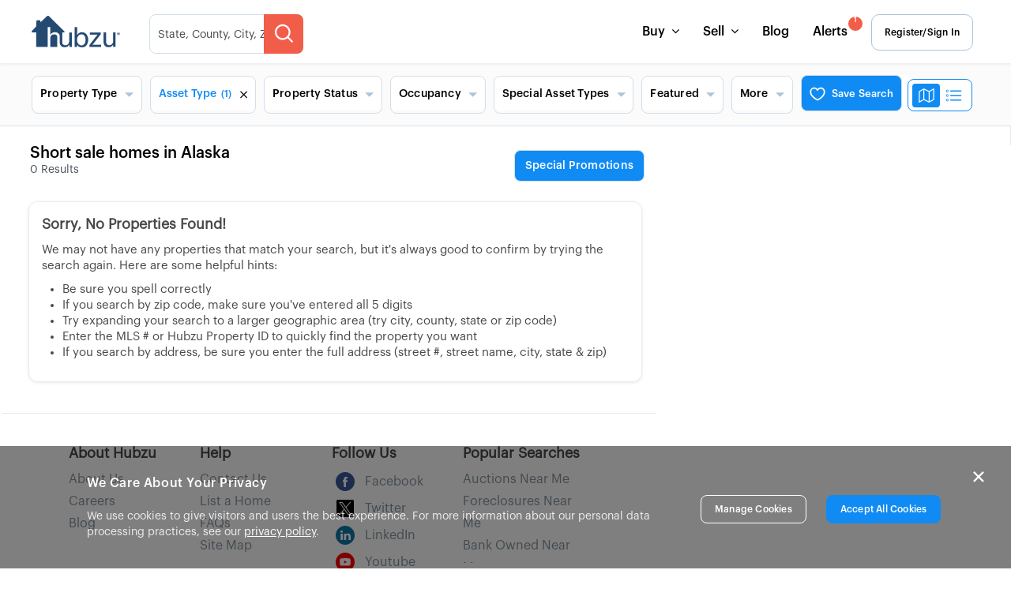

--- FILE ---
content_type: image/svg+xml
request_url: https://www.hubzu.com/assets/list-78711e3c.svg
body_size: -463
content:
<svg xmlns="http://www.w3.org/2000/svg" width="21" height="15" viewBox="0 0 21 15" fill="#118BF4"><path fill-rule="evenodd" clip-rule="evenodd" d="M.75 0A.75.75 0 0 0 0 .75v1.5A.75.75 0 0 0 .75 3h1.5A.75.75 0 0 0 3 2.25V.75A.75.75 0 0 0 2.25 0zm1.5.75H.75v1.5h1.5z" fill="#118BF4"/><path d="M5.25 1.5A.75.75 0 0 1 6 .75h13.5a.75.75 0 1 1 0 1.5H6a.75.75 0 0 1-.75-.75M6 6.75a.75.75 0 0 0 0 1.5h13.5a.75.75 0 1 0 0-1.5zm0 6a.75.75 0 1 0 0 1.5h13.5a.75.75 0 1 0 0-1.5z" fill="#118BF4"/><path fill-rule="evenodd" clip-rule="evenodd" d="M0 6.75A.75.75 0 0 1 .75 6h1.5a.75.75 0 0 1 .75.75v1.5a.75.75 0 0 1-.75.75H.75A.75.75 0 0 1 0 8.25zm.75 0h1.5v1.5H.75zm0 5.25a.75.75 0 0 0-.75.75v1.5a.75.75 0 0 0 .75.75h1.5a.75.75 0 0 0 .75-.75v-1.5a.75.75 0 0 0-.75-.75zm1.5.75H.75v1.5h1.5z" fill="#118BF4"/></svg>

--- FILE ---
content_type: application/javascript
request_url: https://www.hubzu.com/assets/misc-vendor-9e8bda91.js
body_size: 16742
content:
import{c as ye,P as z}from"./ui-vendor-5dd21ad1.js";import{c as ne,r as N,d as Qt,g as Kt,R as Vt}from"./react-vendor-9a6f01ec.js";var wt={},Ot={},ge={},_t={};(function(r){Object.defineProperty(r,"__esModule",{value:!0}),r.default=void 0;var e={animating:!1,autoplaying:null,currentDirection:0,currentLeft:null,currentSlide:0,direction:1,dragging:!1,edgeDragged:!1,initialized:!1,lazyLoadedList:[],listHeight:null,listWidth:null,scrolling:!1,slideCount:null,slideHeight:null,slideWidth:null,swipeLeft:null,swiped:!1,swiping:!1,touchObject:{startX:0,startY:0,curX:0,curY:0},trackStyle:{},trackWidth:0,targetSlide:0},n=e;r.default=n})(_t);var Zt="Expected a function",tt=0/0,Jt="[object Symbol]",er=/^\s+|\s+$/g,tr=/^[-+]0x[0-9a-f]+$/i,rr=/^0b[01]+$/i,nr=/^0o[0-7]+$/i,ir=parseInt,or=typeof ne=="object"&&ne&&ne.Object===Object&&ne,ar=typeof self=="object"&&self&&self.Object===Object&&self,lr=or||ar||Function("return this")(),sr=Object.prototype,ur=sr.toString,fr=Math.max,cr=Math.min,_e=function(){return lr.Date.now()};function dr(r,e,n){var i,t,l,o,a,s,u=0,p=!1,f=!1,S=!0;if(typeof r!="function")throw new TypeError(Zt);e=rt(e)||0,ze(n)&&(p=!!n.leading,f="maxWait"in n,l=f?fr(rt(n.maxWait)||0,e):l,S="trailing"in n?!!n.trailing:S);function R(k){var D=i,h=t;return i=t=void 0,u=k,o=r.apply(h,D),o}function _(k){return u=k,a=setTimeout(T,e),p?R(k):o}function v(k){var D=k-s,h=k-u,y=e-D;return f?cr(y,l-h):y}function g(k){var D=k-s,h=k-u;return s===void 0||D>=e||D<0||f&&h>=l}function T(){var k=_e();if(g(k))return d(k);a=setTimeout(T,v(k))}function d(k){return a=void 0,S&&i?R(k):(i=t=void 0,o)}function O(){a!==void 0&&clearTimeout(a),u=0,i=s=t=a=void 0}function E(){return a===void 0?o:d(_e())}function L(){var k=_e(),D=g(k);if(i=arguments,t=this,s=k,D){if(a===void 0)return _(s);if(f)return a=setTimeout(T,e),R(s)}return a===void 0&&(a=setTimeout(T,e)),o}return L.cancel=O,L.flush=E,L}function ze(r){var e=typeof r;return!!r&&(e=="object"||e=="function")}function pr(r){return!!r&&typeof r=="object"}function hr(r){return typeof r=="symbol"||pr(r)&&ur.call(r)==Jt}function rt(r){if(typeof r=="number")return r;if(hr(r))return tt;if(ze(r)){var e=typeof r.valueOf=="function"?r.valueOf():r;r=ze(e)?e+"":e}if(typeof r!="string")return r===0?r:+r;r=r.replace(er,"");var n=rr.test(r);return n||nr.test(r)?ir(r.slice(2),n?2:8):tr.test(r)?tt:+r}var vr=dr,c={};Object.defineProperty(c,"__esModule",{value:!0});c.checkSpecKeys=c.checkNavigable=c.changeSlide=c.canUseDOM=c.canGoNext=void 0;c.clamp=Tt;c.swipeStart=c.swipeMove=c.swipeEnd=c.slidesOnRight=c.slidesOnLeft=c.slideHandler=c.siblingDirection=c.safePreventDefault=c.lazyStartIndex=c.lazySlidesOnRight=c.lazySlidesOnLeft=c.lazyEndIndex=c.keyHandler=c.initializedState=c.getWidth=c.getTrackLeft=c.getTrackCSS=c.getTrackAnimateCSS=c.getTotalSlides=c.getSwipeDirection=c.getSlideCount=c.getRequiredLazySlides=c.getPreClones=c.getPostClones=c.getOnDemandLazySlides=c.getNavigableIndexes=c.getHeight=c.extractObject=void 0;var yr=gr(N);function gr(r){return r&&r.__esModule?r:{default:r}}function nt(r,e){var n=Object.keys(r);if(Object.getOwnPropertySymbols){var i=Object.getOwnPropertySymbols(r);e&&(i=i.filter(function(t){return Object.getOwnPropertyDescriptor(r,t).enumerable})),n.push.apply(n,i)}return n}function j(r){for(var e=1;e<arguments.length;e++){var n=arguments[e]!=null?arguments[e]:{};e%2?nt(Object(n),!0).forEach(function(i){mr(r,i,n[i])}):Object.getOwnPropertyDescriptors?Object.defineProperties(r,Object.getOwnPropertyDescriptors(n)):nt(Object(n)).forEach(function(i){Object.defineProperty(r,i,Object.getOwnPropertyDescriptor(n,i))})}return r}function mr(r,e,n){return e in r?Object.defineProperty(r,e,{value:n,enumerable:!0,configurable:!0,writable:!0}):r[e]=n,r}function Tt(r,e,n){return Math.max(e,Math.min(r,n))}var G=function(e){var n=["onTouchStart","onTouchMove","onWheel"];n.includes(e._reactName)||e.preventDefault()};c.safePreventDefault=G;var Xe=function(e){for(var n=[],i=Ye(e),t=Qe(e),l=i;l<t;l++)e.lazyLoadedList.indexOf(l)<0&&n.push(l);return n};c.getOnDemandLazySlides=Xe;var br=function(e){for(var n=[],i=Ye(e),t=Qe(e),l=i;l<t;l++)n.push(l);return n};c.getRequiredLazySlides=br;var Ye=function(e){return e.currentSlide-kt(e)};c.lazyStartIndex=Ye;var Qe=function(e){return e.currentSlide+Pt(e)};c.lazyEndIndex=Qe;var kt=function(e){return e.centerMode?Math.floor(e.slidesToShow/2)+(parseInt(e.centerPadding)>0?1:0):0};c.lazySlidesOnLeft=kt;var Pt=function(e){return e.centerMode?Math.floor((e.slidesToShow-1)/2)+1+(parseInt(e.centerPadding)>0?1:0):e.slidesToShow};c.lazySlidesOnRight=Pt;var oe=function(e){return e&&e.offsetWidth||0};c.getWidth=oe;var Ke=function(e){return e&&e.offsetHeight||0};c.getHeight=Ke;var Ve=function(e){var n=arguments.length>1&&arguments[1]!==void 0?arguments[1]:!1,i,t,l,o;return i=e.startX-e.curX,t=e.startY-e.curY,l=Math.atan2(t,i),o=Math.round(l*180/Math.PI),o<0&&(o=360-Math.abs(o)),o<=45&&o>=0||o<=360&&o>=315?"left":o>=135&&o<=225?"right":n===!0?o>=35&&o<=135?"up":"down":"vertical"};c.getSwipeDirection=Ve;var Ze=function(e){var n=!0;return e.infinite||(e.centerMode&&e.currentSlide>=e.slideCount-1||e.slideCount<=e.slidesToShow||e.currentSlide>=e.slideCount-e.slidesToShow)&&(n=!1),n};c.canGoNext=Ze;var Sr=function(e,n){var i={};return n.forEach(function(t){return i[t]=e[t]}),i};c.extractObject=Sr;var wr=function(e){var n=yr.default.Children.count(e.children),i=e.listRef,t=Math.ceil(oe(i)),l=e.trackRef&&e.trackRef.node,o=Math.ceil(oe(l)),a;if(e.vertical)a=t;else{var s=e.centerMode&&parseInt(e.centerPadding)*2;typeof e.centerPadding=="string"&&e.centerPadding.slice(-1)==="%"&&(s*=t/100),a=Math.ceil((t-s)/e.slidesToShow)}var u=i&&Ke(i.querySelector('[data-index="0"]')),p=u*e.slidesToShow,f=e.currentSlide===void 0?e.initialSlide:e.currentSlide;e.rtl&&e.currentSlide===void 0&&(f=n-1-e.initialSlide);var S=e.lazyLoadedList||[],R=Xe(j(j({},e),{},{currentSlide:f,lazyLoadedList:S}));S=S.concat(R);var _={slideCount:n,slideWidth:a,listWidth:t,trackWidth:o,currentSlide:f,slideHeight:u,listHeight:p,lazyLoadedList:S};return e.autoplaying===null&&e.autoplay&&(_.autoplaying="playing"),_};c.initializedState=wr;var Or=function(e){var n=e.waitForAnimate,i=e.animating,t=e.fade,l=e.infinite,o=e.index,a=e.slideCount,s=e.lazyLoad,u=e.currentSlide,p=e.centerMode,f=e.slidesToScroll,S=e.slidesToShow,R=e.useCSS,_=e.lazyLoadedList;if(n&&i)return{};var v=o,g,T,d,O={},E={},L=l?o:Tt(o,0,a-1);if(t){if(!l&&(o<0||o>=a))return{};o<0?v=o+a:o>=a&&(v=o-a),s&&_.indexOf(v)<0&&(_=_.concat(v)),O={animating:!0,currentSlide:v,lazyLoadedList:_,targetSlide:v},E={animating:!1,targetSlide:v}}else g=v,v<0?(g=v+a,l?a%f!==0&&(g=a-a%f):g=0):!Ze(e)&&v>u?v=g=u:p&&v>=a?(v=l?a:a-1,g=l?0:a-1):v>=a&&(g=v-a,l?a%f!==0&&(g=0):g=a-S),!l&&v+S>=a&&(g=a-S),T=te(j(j({},e),{},{slideIndex:v})),d=te(j(j({},e),{},{slideIndex:g})),l||(T===d&&(v=g),T=d),s&&(_=_.concat(Xe(j(j({},e),{},{currentSlide:v})))),R?(O={animating:!0,currentSlide:g,trackStyle:Je(j(j({},e),{},{left:T})),lazyLoadedList:_,targetSlide:L},E={animating:!1,currentSlide:g,trackStyle:ee(j(j({},e),{},{left:d})),swipeLeft:null,targetSlide:L}):O={currentSlide:g,trackStyle:ee(j(j({},e),{},{left:d})),lazyLoadedList:_,targetSlide:L};return{state:O,nextState:E}};c.slideHandler=Or;var _r=function(e,n){var i,t,l,o,a,s=e.slidesToScroll,u=e.slidesToShow,p=e.slideCount,f=e.currentSlide,S=e.targetSlide,R=e.lazyLoad,_=e.infinite;if(o=p%s!==0,i=o?0:(p-f)%s,n.message==="previous")l=i===0?s:u-i,a=f-l,R&&!_&&(t=f-l,a=t===-1?p-1:t),_||(a=S-s);else if(n.message==="next")l=i===0?s:i,a=f+l,R&&!_&&(a=(f+s)%p+i),_||(a=S+s);else if(n.message==="dots")a=n.index*n.slidesToScroll;else if(n.message==="children"){if(a=n.index,_){var v=Mt(j(j({},e),{},{targetSlide:a}));a>n.currentSlide&&v==="left"?a=a-p:a<n.currentSlide&&v==="right"&&(a=a+p)}}else n.message==="index"&&(a=Number(n.index));return a};c.changeSlide=_r;var Tr=function(e,n,i){return e.target.tagName.match("TEXTAREA|INPUT|SELECT")||!n?"":e.keyCode===37?i?"next":"previous":e.keyCode===39?i?"previous":"next":""};c.keyHandler=Tr;var kr=function(e,n,i){return e.target.tagName==="IMG"&&G(e),!n||!i&&e.type.indexOf("mouse")!==-1?"":{dragging:!0,touchObject:{startX:e.touches?e.touches[0].pageX:e.clientX,startY:e.touches?e.touches[0].pageY:e.clientY,curX:e.touches?e.touches[0].pageX:e.clientX,curY:e.touches?e.touches[0].pageY:e.clientY}}};c.swipeStart=kr;var Pr=function(e,n){var i=n.scrolling,t=n.animating,l=n.vertical,o=n.swipeToSlide,a=n.verticalSwiping,s=n.rtl,u=n.currentSlide,p=n.edgeFriction,f=n.edgeDragged,S=n.onEdge,R=n.swiped,_=n.swiping,v=n.slideCount,g=n.slidesToScroll,T=n.infinite,d=n.touchObject,O=n.swipeEvent,E=n.listHeight,L=n.listWidth;if(!i){if(t)return G(e);l&&o&&a&&G(e);var k,D={},h=te(n);d.curX=e.touches?e.touches[0].pageX:e.clientX,d.curY=e.touches?e.touches[0].pageY:e.clientY,d.swipeLength=Math.round(Math.sqrt(Math.pow(d.curX-d.startX,2)));var y=Math.round(Math.sqrt(Math.pow(d.curY-d.startY,2)));if(!a&&!_&&y>10)return{scrolling:!0};a&&(d.swipeLength=y);var P=(s?-1:1)*(d.curX>d.startX?1:-1);a&&(P=d.curY>d.startY?1:-1);var x=Math.ceil(v/g),w=Ve(n.touchObject,a),m=d.swipeLength;return T||(u===0&&(w==="right"||w==="down")||u+1>=x&&(w==="left"||w==="up")||!Ze(n)&&(w==="left"||w==="up"))&&(m=d.swipeLength*p,f===!1&&S&&(S(w),D.edgeDragged=!0)),!R&&O&&(O(w),D.swiped=!0),l?k=h+m*(E/L)*P:s?k=h-m*P:k=h+m*P,a&&(k=h+m*P),D=j(j({},D),{},{touchObject:d,swipeLeft:k,trackStyle:ee(j(j({},n),{},{left:k}))}),Math.abs(d.curX-d.startX)<Math.abs(d.curY-d.startY)*.8||d.swipeLength>10&&(D.swiping=!0,G(e)),D}};c.swipeMove=Pr;var Er=function(e,n){var i=n.dragging,t=n.swipe,l=n.touchObject,o=n.listWidth,a=n.touchThreshold,s=n.verticalSwiping,u=n.listHeight,p=n.swipeToSlide,f=n.scrolling,S=n.onSwipe,R=n.targetSlide,_=n.currentSlide,v=n.infinite;if(!i)return t&&G(e),{};var g=s?u/a:o/a,T=Ve(l,s),d={dragging:!1,edgeDragged:!1,scrolling:!1,swiping:!1,swiped:!1,swipeLeft:null,touchObject:{}};if(f||!l.swipeLength)return d;if(l.swipeLength>g){G(e),S&&S(T);var O,E,L=v?_:R;switch(T){case"left":case"up":E=L+De(n),O=p?je(n,E):E,d.currentDirection=0;break;case"right":case"down":E=L-De(n),O=p?je(n,E):E,d.currentDirection=1;break;default:O=L}d.triggerSlideHandler=O}else{var k=te(n);d.trackStyle=Je(j(j({},n),{},{left:k}))}return d};c.swipeEnd=Er;var Et=function(e){for(var n=e.infinite?e.slideCount*2:e.slideCount,i=e.infinite?e.slidesToShow*-1:0,t=e.infinite?e.slidesToShow*-1:0,l=[];i<n;)l.push(i),i=t+e.slidesToScroll,t+=Math.min(e.slidesToScroll,e.slidesToShow);return l};c.getNavigableIndexes=Et;var je=function(e,n){var i=Et(e),t=0;if(n>i[i.length-1])n=i[i.length-1];else for(var l in i){if(n<i[l]){n=t;break}t=i[l]}return n};c.checkNavigable=je;var De=function(e){var n=e.centerMode?e.slideWidth*Math.floor(e.slidesToShow/2):0;if(e.swipeToSlide){var i,t=e.listRef,l=t.querySelectorAll&&t.querySelectorAll(".slick-slide")||[];if(Array.from(l).every(function(s){if(e.vertical){if(s.offsetTop+Ke(s)/2>e.swipeLeft*-1)return i=s,!1}else if(s.offsetLeft-n+oe(s)/2>e.swipeLeft*-1)return i=s,!1;return!0}),!i)return 0;var o=e.rtl===!0?e.slideCount-e.currentSlide:e.currentSlide,a=Math.abs(i.dataset.index-o)||1;return a}else return e.slidesToScroll};c.getSlideCount=De;var me=function(e,n){return n.reduce(function(i,t){return i&&e.hasOwnProperty(t)},!0)?null:console.error("Keys Missing:",e)};c.checkSpecKeys=me;var ee=function(e){me(e,["left","variableWidth","slideCount","slidesToShow","slideWidth"]);var n,i,t=e.slideCount+2*e.slidesToShow;e.vertical?i=t*e.slideHeight:n=Ct(e)*e.slideWidth;var l={opacity:1,transition:"",WebkitTransition:""};if(e.useTransform){var o=e.vertical?"translate3d(0px, "+e.left+"px, 0px)":"translate3d("+e.left+"px, 0px, 0px)",a=e.vertical?"translate3d(0px, "+e.left+"px, 0px)":"translate3d("+e.left+"px, 0px, 0px)",s=e.vertical?"translateY("+e.left+"px)":"translateX("+e.left+"px)";l=j(j({},l),{},{WebkitTransform:o,transform:a,msTransform:s})}else e.vertical?l.top=e.left:l.left=e.left;return e.fade&&(l={opacity:1}),n&&(l.width=n),i&&(l.height=i),window&&!window.addEventListener&&window.attachEvent&&(e.vertical?l.marginTop=e.left+"px":l.marginLeft=e.left+"px"),l};c.getTrackCSS=ee;var Je=function(e){me(e,["left","variableWidth","slideCount","slidesToShow","slideWidth","speed","cssEase"]);var n=ee(e);return e.useTransform?(n.WebkitTransition="-webkit-transform "+e.speed+"ms "+e.cssEase,n.transition="transform "+e.speed+"ms "+e.cssEase):e.vertical?n.transition="top "+e.speed+"ms "+e.cssEase:n.transition="left "+e.speed+"ms "+e.cssEase,n};c.getTrackAnimateCSS=Je;var te=function(e){if(e.unslick)return 0;me(e,["slideIndex","trackRef","infinite","centerMode","slideCount","slidesToShow","slidesToScroll","slideWidth","listWidth","variableWidth","slideHeight"]);var n=e.slideIndex,i=e.trackRef,t=e.infinite,l=e.centerMode,o=e.slideCount,a=e.slidesToShow,s=e.slidesToScroll,u=e.slideWidth,p=e.listWidth,f=e.variableWidth,S=e.slideHeight,R=e.fade,_=e.vertical,v=0,g,T,d=0;if(R||e.slideCount===1)return 0;var O=0;if(t?(O=-J(e),o%s!==0&&n+s>o&&(O=-(n>o?a-(n-o):o%s)),l&&(O+=parseInt(a/2))):(o%s!==0&&n+s>o&&(O=a-o%s),l&&(O=parseInt(a/2))),v=O*u,d=O*S,_?g=n*S*-1+d:g=n*u*-1+v,f===!0){var E,L=i&&i.node;if(E=n+J(e),T=L&&L.childNodes[E],g=T?T.offsetLeft*-1:0,l===!0){E=t?n+J(e):n,T=L&&L.children[E],g=0;for(var k=0;k<E;k++)g-=L&&L.children[k]&&L.children[k].offsetWidth;g-=parseInt(e.centerPadding),g+=T&&(p-T.offsetWidth)/2}}return g};c.getTrackLeft=te;var J=function(e){return e.unslick||!e.infinite?0:e.variableWidth?e.slideCount:e.slidesToShow+(e.centerMode?1:0)};c.getPreClones=J;var Lt=function(e){return e.unslick||!e.infinite?0:e.slideCount};c.getPostClones=Lt;var Ct=function(e){return e.slideCount===1?1:J(e)+e.slideCount+Lt(e)};c.getTotalSlides=Ct;var Mt=function(e){return e.targetSlide>e.currentSlide?e.targetSlide>e.currentSlide+Rt(e)?"left":"right":e.targetSlide<e.currentSlide-xt(e)?"right":"left"};c.siblingDirection=Mt;var Rt=function(e){var n=e.slidesToShow,i=e.centerMode,t=e.rtl,l=e.centerPadding;if(i){var o=(n-1)/2+1;return parseInt(l)>0&&(o+=1),t&&n%2===0&&(o+=1),o}return t?0:n-1};c.slidesOnRight=Rt;var xt=function(e){var n=e.slidesToShow,i=e.centerMode,t=e.rtl,l=e.centerPadding;if(i){var o=(n-1)/2+1;return parseInt(l)>0&&(o+=1),!t&&n%2===0&&(o+=1),o}return t?n-1:0};c.slidesOnLeft=xt;var Lr=function(){return!!(typeof window<"u"&&window.document&&window.document.createElement)};c.canUseDOM=Lr;var be={};function He(r){"@babel/helpers - typeof";return He=typeof Symbol=="function"&&typeof Symbol.iterator=="symbol"?function(e){return typeof e}:function(e){return e&&typeof Symbol=="function"&&e.constructor===Symbol&&e!==Symbol.prototype?"symbol":typeof e},He(r)}Object.defineProperty(be,"__esModule",{value:!0});be.Track=void 0;var F=zt(N),Te=zt(ye),ke=c;function zt(r){return r&&r.__esModule?r:{default:r}}function Ie(){return Ie=Object.assign||function(r){for(var e=1;e<arguments.length;e++){var n=arguments[e];for(var i in n)Object.prototype.hasOwnProperty.call(n,i)&&(r[i]=n[i])}return r},Ie.apply(this,arguments)}function Cr(r,e){if(!(r instanceof e))throw new TypeError("Cannot call a class as a function")}function it(r,e){for(var n=0;n<e.length;n++){var i=e[n];i.enumerable=i.enumerable||!1,i.configurable=!0,"value"in i&&(i.writable=!0),Object.defineProperty(r,i.key,i)}}function Mr(r,e,n){return e&&it(r.prototype,e),n&&it(r,n),Object.defineProperty(r,"prototype",{writable:!1}),r}function Rr(r,e){if(typeof e!="function"&&e!==null)throw new TypeError("Super expression must either be null or a function");r.prototype=Object.create(e&&e.prototype,{constructor:{value:r,writable:!0,configurable:!0}}),Object.defineProperty(r,"prototype",{writable:!1}),e&&Ae(r,e)}function Ae(r,e){return Ae=Object.setPrototypeOf||function(i,t){return i.__proto__=t,i},Ae(r,e)}function xr(r){var e=jr();return function(){var i=ae(r),t;if(e){var l=ae(this).constructor;t=Reflect.construct(i,arguments,l)}else t=i.apply(this,arguments);return zr(this,t)}}function zr(r,e){if(e&&(He(e)==="object"||typeof e=="function"))return e;if(e!==void 0)throw new TypeError("Derived constructors may only return object or undefined");return We(r)}function We(r){if(r===void 0)throw new ReferenceError("this hasn't been initialised - super() hasn't been called");return r}function jr(){if(typeof Reflect>"u"||!Reflect.construct||Reflect.construct.sham)return!1;if(typeof Proxy=="function")return!0;try{return Boolean.prototype.valueOf.call(Reflect.construct(Boolean,[],function(){})),!0}catch{return!1}}function ae(r){return ae=Object.setPrototypeOf?Object.getPrototypeOf:function(n){return n.__proto__||Object.getPrototypeOf(n)},ae(r)}function ot(r,e){var n=Object.keys(r);if(Object.getOwnPropertySymbols){var i=Object.getOwnPropertySymbols(r);e&&(i=i.filter(function(t){return Object.getOwnPropertyDescriptor(r,t).enumerable})),n.push.apply(n,i)}return n}function W(r){for(var e=1;e<arguments.length;e++){var n=arguments[e]!=null?arguments[e]:{};e%2?ot(Object(n),!0).forEach(function(i){Ne(r,i,n[i])}):Object.getOwnPropertyDescriptors?Object.defineProperties(r,Object.getOwnPropertyDescriptors(n)):ot(Object(n)).forEach(function(i){Object.defineProperty(r,i,Object.getOwnPropertyDescriptor(n,i))})}return r}function Ne(r,e,n){return e in r?Object.defineProperty(r,e,{value:n,enumerable:!0,configurable:!0,writable:!0}):r[e]=n,r}var Pe=function(e){var n,i,t,l,o;e.rtl?o=e.slideCount-1-e.index:o=e.index,t=o<0||o>=e.slideCount,e.centerMode?(l=Math.floor(e.slidesToShow/2),i=(o-e.currentSlide)%e.slideCount===0,o>e.currentSlide-l-1&&o<=e.currentSlide+l&&(n=!0)):n=e.currentSlide<=o&&o<e.currentSlide+e.slidesToShow;var a;e.targetSlide<0?a=e.targetSlide+e.slideCount:e.targetSlide>=e.slideCount?a=e.targetSlide-e.slideCount:a=e.targetSlide;var s=o===a;return{"slick-slide":!0,"slick-active":n,"slick-center":i,"slick-cloned":t,"slick-current":s}},Dr=function(e){var n={};return(e.variableWidth===void 0||e.variableWidth===!1)&&(n.width=e.slideWidth),e.fade&&(n.position="relative",e.vertical?n.top=-e.index*parseInt(e.slideHeight):n.left=-e.index*parseInt(e.slideWidth),n.opacity=e.currentSlide===e.index?1:0,e.useCSS&&(n.transition="opacity "+e.speed+"ms "+e.cssEase+", visibility "+e.speed+"ms "+e.cssEase)),n},Ee=function(e,n){return e.key||n},Hr=function(e){var n,i=[],t=[],l=[],o=F.default.Children.count(e.children),a=(0,ke.lazyStartIndex)(e),s=(0,ke.lazyEndIndex)(e);return F.default.Children.forEach(e.children,function(u,p){var f,S={message:"children",index:p,slidesToScroll:e.slidesToScroll,currentSlide:e.currentSlide};!e.lazyLoad||e.lazyLoad&&e.lazyLoadedList.indexOf(p)>=0?f=u:f=F.default.createElement("div",null);var R=Dr(W(W({},e),{},{index:p})),_=f.props.className||"",v=Pe(W(W({},e),{},{index:p}));if(i.push(F.default.cloneElement(f,{key:"original"+Ee(f,p),"data-index":p,className:(0,Te.default)(v,_),tabIndex:"-1","aria-hidden":!v["slick-active"],style:W(W({outline:"none"},f.props.style||{}),R),onClick:function(d){f.props&&f.props.onClick&&f.props.onClick(d),e.focusOnSelect&&e.focusOnSelect(S)}})),e.infinite&&e.fade===!1){var g=o-p;g<=(0,ke.getPreClones)(e)&&o!==e.slidesToShow&&(n=-g,n>=a&&(f=u),v=Pe(W(W({},e),{},{index:n})),t.push(F.default.cloneElement(f,{key:"precloned"+Ee(f,n),"data-index":n,tabIndex:"-1",className:(0,Te.default)(v,_),"aria-hidden":!v["slick-active"],style:W(W({},f.props.style||{}),R),onClick:function(d){f.props&&f.props.onClick&&f.props.onClick(d),e.focusOnSelect&&e.focusOnSelect(S)}}))),o!==e.slidesToShow&&(n=o+p,n<s&&(f=u),v=Pe(W(W({},e),{},{index:n})),l.push(F.default.cloneElement(f,{key:"postcloned"+Ee(f,n),"data-index":n,tabIndex:"-1",className:(0,Te.default)(v,_),"aria-hidden":!v["slick-active"],style:W(W({},f.props.style||{}),R),onClick:function(d){f.props&&f.props.onClick&&f.props.onClick(d),e.focusOnSelect&&e.focusOnSelect(S)}})))}}),e.rtl?t.concat(i,l).reverse():t.concat(i,l)},Ir=function(r){Rr(n,r);var e=xr(n);function n(){var i;Cr(this,n);for(var t=arguments.length,l=new Array(t),o=0;o<t;o++)l[o]=arguments[o];return i=e.call.apply(e,[this].concat(l)),Ne(We(i),"node",null),Ne(We(i),"handleRef",function(a){i.node=a}),i}return Mr(n,[{key:"render",value:function(){var t=Hr(this.props),l=this.props,o=l.onMouseEnter,a=l.onMouseOver,s=l.onMouseLeave,u={onMouseEnter:o,onMouseOver:a,onMouseLeave:s};return F.default.createElement("div",Ie({ref:this.handleRef,className:"slick-track",style:this.props.trackStyle},u),t)}}]),n}(F.default.PureComponent);be.Track=Ir;var Se={};function $e(r){"@babel/helpers - typeof";return $e=typeof Symbol=="function"&&typeof Symbol.iterator=="symbol"?function(e){return typeof e}:function(e){return e&&typeof Symbol=="function"&&e.constructor===Symbol&&e!==Symbol.prototype?"symbol":typeof e},$e(r)}Object.defineProperty(Se,"__esModule",{value:!0});Se.Dots=void 0;var ie=jt(N),Ar=jt(ye),at=c;function jt(r){return r&&r.__esModule?r:{default:r}}function lt(r,e){var n=Object.keys(r);if(Object.getOwnPropertySymbols){var i=Object.getOwnPropertySymbols(r);e&&(i=i.filter(function(t){return Object.getOwnPropertyDescriptor(r,t).enumerable})),n.push.apply(n,i)}return n}function Wr(r){for(var e=1;e<arguments.length;e++){var n=arguments[e]!=null?arguments[e]:{};e%2?lt(Object(n),!0).forEach(function(i){Nr(r,i,n[i])}):Object.getOwnPropertyDescriptors?Object.defineProperties(r,Object.getOwnPropertyDescriptors(n)):lt(Object(n)).forEach(function(i){Object.defineProperty(r,i,Object.getOwnPropertyDescriptor(n,i))})}return r}function Nr(r,e,n){return e in r?Object.defineProperty(r,e,{value:n,enumerable:!0,configurable:!0,writable:!0}):r[e]=n,r}function $r(r,e){if(!(r instanceof e))throw new TypeError("Cannot call a class as a function")}function st(r,e){for(var n=0;n<e.length;n++){var i=e[n];i.enumerable=i.enumerable||!1,i.configurable=!0,"value"in i&&(i.writable=!0),Object.defineProperty(r,i.key,i)}}function qr(r,e,n){return e&&st(r.prototype,e),n&&st(r,n),Object.defineProperty(r,"prototype",{writable:!1}),r}function Fr(r,e){if(typeof e!="function"&&e!==null)throw new TypeError("Super expression must either be null or a function");r.prototype=Object.create(e&&e.prototype,{constructor:{value:r,writable:!0,configurable:!0}}),Object.defineProperty(r,"prototype",{writable:!1}),e&&qe(r,e)}function qe(r,e){return qe=Object.setPrototypeOf||function(i,t){return i.__proto__=t,i},qe(r,e)}function Ur(r){var e=Xr();return function(){var i=le(r),t;if(e){var l=le(this).constructor;t=Reflect.construct(i,arguments,l)}else t=i.apply(this,arguments);return Br(this,t)}}function Br(r,e){if(e&&($e(e)==="object"||typeof e=="function"))return e;if(e!==void 0)throw new TypeError("Derived constructors may only return object or undefined");return Gr(r)}function Gr(r){if(r===void 0)throw new ReferenceError("this hasn't been initialised - super() hasn't been called");return r}function Xr(){if(typeof Reflect>"u"||!Reflect.construct||Reflect.construct.sham)return!1;if(typeof Proxy=="function")return!0;try{return Boolean.prototype.valueOf.call(Reflect.construct(Boolean,[],function(){})),!0}catch{return!1}}function le(r){return le=Object.setPrototypeOf?Object.getPrototypeOf:function(n){return n.__proto__||Object.getPrototypeOf(n)},le(r)}var Yr=function(e){var n;return e.infinite?n=Math.ceil(e.slideCount/e.slidesToScroll):n=Math.ceil((e.slideCount-e.slidesToShow)/e.slidesToScroll)+1,n},Qr=function(r){Fr(n,r);var e=Ur(n);function n(){return $r(this,n),e.apply(this,arguments)}return qr(n,[{key:"clickHandler",value:function(t,l){l.preventDefault(),this.props.clickHandler(t)}},{key:"render",value:function(){for(var t=this.props,l=t.onMouseEnter,o=t.onMouseOver,a=t.onMouseLeave,s=t.infinite,u=t.slidesToScroll,p=t.slidesToShow,f=t.slideCount,S=t.currentSlide,R=Yr({slideCount:f,slidesToScroll:u,slidesToShow:p,infinite:s}),_={onMouseEnter:l,onMouseOver:o,onMouseLeave:a},v=[],g=0;g<R;g++){var T=(g+1)*u-1,d=s?T:(0,at.clamp)(T,0,f-1),O=d-(u-1),E=s?O:(0,at.clamp)(O,0,f-1),L=(0,Ar.default)({"slick-active":s?S>=E&&S<=d:S===E}),k={message:"dots",index:g,slidesToScroll:u,currentSlide:S},D=this.clickHandler.bind(this,k);v=v.concat(ie.default.createElement("li",{key:g,className:L},ie.default.cloneElement(this.props.customPaging(g),{onClick:D})))}return ie.default.cloneElement(this.props.appendDots(v),Wr({className:this.props.dotsClass},_))}}]),n}(ie.default.PureComponent);Se.Dots=Qr;var K={};function Fe(r){"@babel/helpers - typeof";return Fe=typeof Symbol=="function"&&typeof Symbol.iterator=="symbol"?function(e){return typeof e}:function(e){return e&&typeof Symbol=="function"&&e.constructor===Symbol&&e!==Symbol.prototype?"symbol":typeof e},Fe(r)}Object.defineProperty(K,"__esModule",{value:!0});K.PrevArrow=K.NextArrow=void 0;var Q=Ht(N),Dt=Ht(ye),Kr=c;function Ht(r){return r&&r.__esModule?r:{default:r}}function se(){return se=Object.assign||function(r){for(var e=1;e<arguments.length;e++){var n=arguments[e];for(var i in n)Object.prototype.hasOwnProperty.call(n,i)&&(r[i]=n[i])}return r},se.apply(this,arguments)}function ut(r,e){var n=Object.keys(r);if(Object.getOwnPropertySymbols){var i=Object.getOwnPropertySymbols(r);e&&(i=i.filter(function(t){return Object.getOwnPropertyDescriptor(r,t).enumerable})),n.push.apply(n,i)}return n}function ue(r){for(var e=1;e<arguments.length;e++){var n=arguments[e]!=null?arguments[e]:{};e%2?ut(Object(n),!0).forEach(function(i){Vr(r,i,n[i])}):Object.getOwnPropertyDescriptors?Object.defineProperties(r,Object.getOwnPropertyDescriptors(n)):ut(Object(n)).forEach(function(i){Object.defineProperty(r,i,Object.getOwnPropertyDescriptor(n,i))})}return r}function Vr(r,e,n){return e in r?Object.defineProperty(r,e,{value:n,enumerable:!0,configurable:!0,writable:!0}):r[e]=n,r}function It(r,e){if(!(r instanceof e))throw new TypeError("Cannot call a class as a function")}function ft(r,e){for(var n=0;n<e.length;n++){var i=e[n];i.enumerable=i.enumerable||!1,i.configurable=!0,"value"in i&&(i.writable=!0),Object.defineProperty(r,i.key,i)}}function At(r,e,n){return e&&ft(r.prototype,e),n&&ft(r,n),Object.defineProperty(r,"prototype",{writable:!1}),r}function Wt(r,e){if(typeof e!="function"&&e!==null)throw new TypeError("Super expression must either be null or a function");r.prototype=Object.create(e&&e.prototype,{constructor:{value:r,writable:!0,configurable:!0}}),Object.defineProperty(r,"prototype",{writable:!1}),e&&Ue(r,e)}function Ue(r,e){return Ue=Object.setPrototypeOf||function(i,t){return i.__proto__=t,i},Ue(r,e)}function Nt(r){var e=en();return function(){var i=fe(r),t;if(e){var l=fe(this).constructor;t=Reflect.construct(i,arguments,l)}else t=i.apply(this,arguments);return Zr(this,t)}}function Zr(r,e){if(e&&(Fe(e)==="object"||typeof e=="function"))return e;if(e!==void 0)throw new TypeError("Derived constructors may only return object or undefined");return Jr(r)}function Jr(r){if(r===void 0)throw new ReferenceError("this hasn't been initialised - super() hasn't been called");return r}function en(){if(typeof Reflect>"u"||!Reflect.construct||Reflect.construct.sham)return!1;if(typeof Proxy=="function")return!0;try{return Boolean.prototype.valueOf.call(Reflect.construct(Boolean,[],function(){})),!0}catch{return!1}}function fe(r){return fe=Object.setPrototypeOf?Object.getPrototypeOf:function(n){return n.__proto__||Object.getPrototypeOf(n)},fe(r)}var tn=function(r){Wt(n,r);var e=Nt(n);function n(){return It(this,n),e.apply(this,arguments)}return At(n,[{key:"clickHandler",value:function(t,l){l&&l.preventDefault(),this.props.clickHandler(t,l)}},{key:"render",value:function(){var t={"slick-arrow":!0,"slick-prev":!0},l=this.clickHandler.bind(this,{message:"previous"});!this.props.infinite&&(this.props.currentSlide===0||this.props.slideCount<=this.props.slidesToShow)&&(t["slick-disabled"]=!0,l=null);var o={key:"0","data-role":"none",className:(0,Dt.default)(t),style:{display:"block"},onClick:l},a={currentSlide:this.props.currentSlide,slideCount:this.props.slideCount},s;return this.props.prevArrow?s=Q.default.cloneElement(this.props.prevArrow,ue(ue({},o),a)):s=Q.default.createElement("button",se({key:"0",type:"button"},o)," ","Previous"),s}}]),n}(Q.default.PureComponent);K.PrevArrow=tn;var rn=function(r){Wt(n,r);var e=Nt(n);function n(){return It(this,n),e.apply(this,arguments)}return At(n,[{key:"clickHandler",value:function(t,l){l&&l.preventDefault(),this.props.clickHandler(t,l)}},{key:"render",value:function(){var t={"slick-arrow":!0,"slick-next":!0},l=this.clickHandler.bind(this,{message:"next"});(0,Kr.canGoNext)(this.props)||(t["slick-disabled"]=!0,l=null);var o={key:"1","data-role":"none",className:(0,Dt.default)(t),style:{display:"block"},onClick:l},a={currentSlide:this.props.currentSlide,slideCount:this.props.slideCount},s;return this.props.nextArrow?s=Q.default.cloneElement(this.props.nextArrow,ue(ue({},o),a)):s=Q.default.createElement("button",se({key:"1",type:"button"},o)," ","Next"),s}}]),n}(Q.default.PureComponent);K.NextArrow=rn;var $t=function(){if(typeof Map<"u")return Map;function r(e,n){var i=-1;return e.some(function(t,l){return t[0]===n?(i=l,!0):!1}),i}return function(){function e(){this.__entries__=[]}return Object.defineProperty(e.prototype,"size",{get:function(){return this.__entries__.length},enumerable:!0,configurable:!0}),e.prototype.get=function(n){var i=r(this.__entries__,n),t=this.__entries__[i];return t&&t[1]},e.prototype.set=function(n,i){var t=r(this.__entries__,n);~t?this.__entries__[t][1]=i:this.__entries__.push([n,i])},e.prototype.delete=function(n){var i=this.__entries__,t=r(i,n);~t&&i.splice(t,1)},e.prototype.has=function(n){return!!~r(this.__entries__,n)},e.prototype.clear=function(){this.__entries__.splice(0)},e.prototype.forEach=function(n,i){i===void 0&&(i=null);for(var t=0,l=this.__entries__;t<l.length;t++){var o=l[t];n.call(i,o[1],o[0])}},e}()}(),Be=typeof window<"u"&&typeof document<"u"&&window.document===document,ce=function(){return typeof global<"u"&&global.Math===Math?global:typeof self<"u"&&self.Math===Math?self:typeof window<"u"&&window.Math===Math?window:Function("return this")()}(),nn=function(){return typeof requestAnimationFrame=="function"?requestAnimationFrame.bind(ce):function(r){return setTimeout(function(){return r(Date.now())},1e3/60)}}(),on=2;function an(r,e){var n=!1,i=!1,t=0;function l(){n&&(n=!1,r()),i&&a()}function o(){nn(l)}function a(){var s=Date.now();if(n){if(s-t<on)return;i=!0}else n=!0,i=!1,setTimeout(o,e);t=s}return a}var ln=20,sn=["top","right","bottom","left","width","height","size","weight"],un=typeof MutationObserver<"u",fn=function(){function r(){this.connected_=!1,this.mutationEventsAdded_=!1,this.mutationsObserver_=null,this.observers_=[],this.onTransitionEnd_=this.onTransitionEnd_.bind(this),this.refresh=an(this.refresh.bind(this),ln)}return r.prototype.addObserver=function(e){~this.observers_.indexOf(e)||this.observers_.push(e),this.connected_||this.connect_()},r.prototype.removeObserver=function(e){var n=this.observers_,i=n.indexOf(e);~i&&n.splice(i,1),!n.length&&this.connected_&&this.disconnect_()},r.prototype.refresh=function(){var e=this.updateObservers_();e&&this.refresh()},r.prototype.updateObservers_=function(){var e=this.observers_.filter(function(n){return n.gatherActive(),n.hasActive()});return e.forEach(function(n){return n.broadcastActive()}),e.length>0},r.prototype.connect_=function(){!Be||this.connected_||(document.addEventListener("transitionend",this.onTransitionEnd_),window.addEventListener("resize",this.refresh),un?(this.mutationsObserver_=new MutationObserver(this.refresh),this.mutationsObserver_.observe(document,{attributes:!0,childList:!0,characterData:!0,subtree:!0})):(document.addEventListener("DOMSubtreeModified",this.refresh),this.mutationEventsAdded_=!0),this.connected_=!0)},r.prototype.disconnect_=function(){!Be||!this.connected_||(document.removeEventListener("transitionend",this.onTransitionEnd_),window.removeEventListener("resize",this.refresh),this.mutationsObserver_&&this.mutationsObserver_.disconnect(),this.mutationEventsAdded_&&document.removeEventListener("DOMSubtreeModified",this.refresh),this.mutationsObserver_=null,this.mutationEventsAdded_=!1,this.connected_=!1)},r.prototype.onTransitionEnd_=function(e){var n=e.propertyName,i=n===void 0?"":n,t=sn.some(function(l){return!!~i.indexOf(l)});t&&this.refresh()},r.getInstance=function(){return this.instance_||(this.instance_=new r),this.instance_},r.instance_=null,r}(),qt=function(r,e){for(var n=0,i=Object.keys(e);n<i.length;n++){var t=i[n];Object.defineProperty(r,t,{value:e[t],enumerable:!1,writable:!1,configurable:!0})}return r},V=function(r){var e=r&&r.ownerDocument&&r.ownerDocument.defaultView;return e||ce},Ft=we(0,0,0,0);function de(r){return parseFloat(r)||0}function ct(r){for(var e=[],n=1;n<arguments.length;n++)e[n-1]=arguments[n];return e.reduce(function(i,t){var l=r["border-"+t+"-width"];return i+de(l)},0)}function cn(r){for(var e=["top","right","bottom","left"],n={},i=0,t=e;i<t.length;i++){var l=t[i],o=r["padding-"+l];n[l]=de(o)}return n}function dn(r){var e=r.getBBox();return we(0,0,e.width,e.height)}function pn(r){var e=r.clientWidth,n=r.clientHeight;if(!e&&!n)return Ft;var i=V(r).getComputedStyle(r),t=cn(i),l=t.left+t.right,o=t.top+t.bottom,a=de(i.width),s=de(i.height);if(i.boxSizing==="border-box"&&(Math.round(a+l)!==e&&(a-=ct(i,"left","right")+l),Math.round(s+o)!==n&&(s-=ct(i,"top","bottom")+o)),!vn(r)){var u=Math.round(a+l)-e,p=Math.round(s+o)-n;Math.abs(u)!==1&&(a-=u),Math.abs(p)!==1&&(s-=p)}return we(t.left,t.top,a,s)}var hn=function(){return typeof SVGGraphicsElement<"u"?function(r){return r instanceof V(r).SVGGraphicsElement}:function(r){return r instanceof V(r).SVGElement&&typeof r.getBBox=="function"}}();function vn(r){return r===V(r).document.documentElement}function yn(r){return Be?hn(r)?dn(r):pn(r):Ft}function gn(r){var e=r.x,n=r.y,i=r.width,t=r.height,l=typeof DOMRectReadOnly<"u"?DOMRectReadOnly:Object,o=Object.create(l.prototype);return qt(o,{x:e,y:n,width:i,height:t,top:n,right:e+i,bottom:t+n,left:e}),o}function we(r,e,n,i){return{x:r,y:e,width:n,height:i}}var mn=function(){function r(e){this.broadcastWidth=0,this.broadcastHeight=0,this.contentRect_=we(0,0,0,0),this.target=e}return r.prototype.isActive=function(){var e=yn(this.target);return this.contentRect_=e,e.width!==this.broadcastWidth||e.height!==this.broadcastHeight},r.prototype.broadcastRect=function(){var e=this.contentRect_;return this.broadcastWidth=e.width,this.broadcastHeight=e.height,e},r}(),bn=function(){function r(e,n){var i=gn(n);qt(this,{target:e,contentRect:i})}return r}(),Sn=function(){function r(e,n,i){if(this.activeObservations_=[],this.observations_=new $t,typeof e!="function")throw new TypeError("The callback provided as parameter 1 is not a function.");this.callback_=e,this.controller_=n,this.callbackCtx_=i}return r.prototype.observe=function(e){if(!arguments.length)throw new TypeError("1 argument required, but only 0 present.");if(!(typeof Element>"u"||!(Element instanceof Object))){if(!(e instanceof V(e).Element))throw new TypeError('parameter 1 is not of type "Element".');var n=this.observations_;n.has(e)||(n.set(e,new mn(e)),this.controller_.addObserver(this),this.controller_.refresh())}},r.prototype.unobserve=function(e){if(!arguments.length)throw new TypeError("1 argument required, but only 0 present.");if(!(typeof Element>"u"||!(Element instanceof Object))){if(!(e instanceof V(e).Element))throw new TypeError('parameter 1 is not of type "Element".');var n=this.observations_;n.has(e)&&(n.delete(e),n.size||this.controller_.removeObserver(this))}},r.prototype.disconnect=function(){this.clearActive(),this.observations_.clear(),this.controller_.removeObserver(this)},r.prototype.gatherActive=function(){var e=this;this.clearActive(),this.observations_.forEach(function(n){n.isActive()&&e.activeObservations_.push(n)})},r.prototype.broadcastActive=function(){if(this.hasActive()){var e=this.callbackCtx_,n=this.activeObservations_.map(function(i){return new bn(i.target,i.broadcastRect())});this.callback_.call(e,n,e),this.clearActive()}},r.prototype.clearActive=function(){this.activeObservations_.splice(0)},r.prototype.hasActive=function(){return this.activeObservations_.length>0},r}(),Ut=typeof WeakMap<"u"?new WeakMap:new $t,Bt=function(){function r(e){if(!(this instanceof r))throw new TypeError("Cannot call a class as a function.");if(!arguments.length)throw new TypeError("1 argument required, but only 0 present.");var n=fn.getInstance(),i=new Sn(e,n,this);Ut.set(this,i)}return r}();["observe","unobserve","disconnect"].forEach(function(r){Bt.prototype[r]=function(){var e;return(e=Ut.get(this))[r].apply(e,arguments)}});var wn=function(){return typeof ce.ResizeObserver<"u"?ce.ResizeObserver:Bt}();const On=Object.freeze(Object.defineProperty({__proto__:null,default:wn},Symbol.toStringTag,{value:"Module"})),_n=Qt(On);Object.defineProperty(ge,"__esModule",{value:!0});ge.InnerSlider=void 0;var A=re(N),Tn=re(_t),kn=re(vr),Pn=re(ye),H=c,En=be,Ln=Se,dt=K,Cn=re(_n);function re(r){return r&&r.__esModule?r:{default:r}}function pe(r){"@babel/helpers - typeof";return pe=typeof Symbol=="function"&&typeof Symbol.iterator=="symbol"?function(e){return typeof e}:function(e){return e&&typeof Symbol=="function"&&e.constructor===Symbol&&e!==Symbol.prototype?"symbol":typeof e},pe(r)}function he(){return he=Object.assign||function(r){for(var e=1;e<arguments.length;e++){var n=arguments[e];for(var i in n)Object.prototype.hasOwnProperty.call(n,i)&&(r[i]=n[i])}return r},he.apply(this,arguments)}function Mn(r,e){if(r==null)return{};var n=Rn(r,e),i,t;if(Object.getOwnPropertySymbols){var l=Object.getOwnPropertySymbols(r);for(t=0;t<l.length;t++)i=l[t],!(e.indexOf(i)>=0)&&Object.prototype.propertyIsEnumerable.call(r,i)&&(n[i]=r[i])}return n}function Rn(r,e){if(r==null)return{};var n={},i=Object.keys(r),t,l;for(l=0;l<i.length;l++)t=i[l],!(e.indexOf(t)>=0)&&(n[t]=r[t]);return n}function pt(r,e){var n=Object.keys(r);if(Object.getOwnPropertySymbols){var i=Object.getOwnPropertySymbols(r);e&&(i=i.filter(function(t){return Object.getOwnPropertyDescriptor(r,t).enumerable})),n.push.apply(n,i)}return n}function b(r){for(var e=1;e<arguments.length;e++){var n=arguments[e]!=null?arguments[e]:{};e%2?pt(Object(n),!0).forEach(function(i){M(r,i,n[i])}):Object.getOwnPropertyDescriptors?Object.defineProperties(r,Object.getOwnPropertyDescriptors(n)):pt(Object(n)).forEach(function(i){Object.defineProperty(r,i,Object.getOwnPropertyDescriptor(n,i))})}return r}function xn(r,e){if(!(r instanceof e))throw new TypeError("Cannot call a class as a function")}function ht(r,e){for(var n=0;n<e.length;n++){var i=e[n];i.enumerable=i.enumerable||!1,i.configurable=!0,"value"in i&&(i.writable=!0),Object.defineProperty(r,i.key,i)}}function zn(r,e,n){return e&&ht(r.prototype,e),n&&ht(r,n),Object.defineProperty(r,"prototype",{writable:!1}),r}function jn(r,e){if(typeof e!="function"&&e!==null)throw new TypeError("Super expression must either be null or a function");r.prototype=Object.create(e&&e.prototype,{constructor:{value:r,writable:!0,configurable:!0}}),Object.defineProperty(r,"prototype",{writable:!1}),e&&Ge(r,e)}function Ge(r,e){return Ge=Object.setPrototypeOf||function(i,t){return i.__proto__=t,i},Ge(r,e)}function Dn(r){var e=In();return function(){var i=ve(r),t;if(e){var l=ve(this).constructor;t=Reflect.construct(i,arguments,l)}else t=i.apply(this,arguments);return Hn(this,t)}}function Hn(r,e){if(e&&(pe(e)==="object"||typeof e=="function"))return e;if(e!==void 0)throw new TypeError("Derived constructors may only return object or undefined");return C(r)}function C(r){if(r===void 0)throw new ReferenceError("this hasn't been initialised - super() hasn't been called");return r}function In(){if(typeof Reflect>"u"||!Reflect.construct||Reflect.construct.sham)return!1;if(typeof Proxy=="function")return!0;try{return Boolean.prototype.valueOf.call(Reflect.construct(Boolean,[],function(){})),!0}catch{return!1}}function ve(r){return ve=Object.setPrototypeOf?Object.getPrototypeOf:function(n){return n.__proto__||Object.getPrototypeOf(n)},ve(r)}function M(r,e,n){return e in r?Object.defineProperty(r,e,{value:n,enumerable:!0,configurable:!0,writable:!0}):r[e]=n,r}var An=function(r){jn(n,r);var e=Dn(n);function n(i){var t;xn(this,n),t=e.call(this,i),M(C(t),"listRefHandler",function(o){return t.list=o}),M(C(t),"trackRefHandler",function(o){return t.track=o}),M(C(t),"adaptHeight",function(){if(t.props.adaptiveHeight&&t.list){var o=t.list.querySelector('[data-index="'.concat(t.state.currentSlide,'"]'));t.list.style.height=(0,H.getHeight)(o)+"px"}}),M(C(t),"componentDidMount",function(){if(t.props.onInit&&t.props.onInit(),t.props.lazyLoad){var o=(0,H.getOnDemandLazySlides)(b(b({},t.props),t.state));o.length>0&&(t.setState(function(s){return{lazyLoadedList:s.lazyLoadedList.concat(o)}}),t.props.onLazyLoad&&t.props.onLazyLoad(o))}var a=b({listRef:t.list,trackRef:t.track},t.props);t.updateState(a,!0,function(){t.adaptHeight(),t.props.autoplay&&t.autoPlay("update")}),t.props.lazyLoad==="progressive"&&(t.lazyLoadTimer=setInterval(t.progressiveLazyLoad,1e3)),t.ro=new Cn.default(function(){t.state.animating?(t.onWindowResized(!1),t.callbackTimers.push(setTimeout(function(){return t.onWindowResized()},t.props.speed))):t.onWindowResized()}),t.ro.observe(t.list),document.querySelectorAll&&Array.prototype.forEach.call(document.querySelectorAll(".slick-slide"),function(s){s.onfocus=t.props.pauseOnFocus?t.onSlideFocus:null,s.onblur=t.props.pauseOnFocus?t.onSlideBlur:null}),window.addEventListener?window.addEventListener("resize",t.onWindowResized):window.attachEvent("onresize",t.onWindowResized)}),M(C(t),"componentWillUnmount",function(){t.animationEndCallback&&clearTimeout(t.animationEndCallback),t.lazyLoadTimer&&clearInterval(t.lazyLoadTimer),t.callbackTimers.length&&(t.callbackTimers.forEach(function(o){return clearTimeout(o)}),t.callbackTimers=[]),window.addEventListener?window.removeEventListener("resize",t.onWindowResized):window.detachEvent("onresize",t.onWindowResized),t.autoplayTimer&&clearInterval(t.autoplayTimer),t.ro.disconnect()}),M(C(t),"componentDidUpdate",function(o){if(t.checkImagesLoad(),t.props.onReInit&&t.props.onReInit(),t.props.lazyLoad){var a=(0,H.getOnDemandLazySlides)(b(b({},t.props),t.state));a.length>0&&(t.setState(function(p){return{lazyLoadedList:p.lazyLoadedList.concat(a)}}),t.props.onLazyLoad&&t.props.onLazyLoad(a))}t.adaptHeight();var s=b(b({listRef:t.list,trackRef:t.track},t.props),t.state),u=t.didPropsChange(o);u&&t.updateState(s,u,function(){t.state.currentSlide>=A.default.Children.count(t.props.children)&&t.changeSlide({message:"index",index:A.default.Children.count(t.props.children)-t.props.slidesToShow,currentSlide:t.state.currentSlide}),t.props.autoplay?t.autoPlay("update"):t.pause("paused")})}),M(C(t),"onWindowResized",function(o){t.debouncedResize&&t.debouncedResize.cancel(),t.debouncedResize=(0,kn.default)(function(){return t.resizeWindow(o)},50),t.debouncedResize()}),M(C(t),"resizeWindow",function(){var o=arguments.length>0&&arguments[0]!==void 0?arguments[0]:!0,a=!!(t.track&&t.track.node);if(a){var s=b(b({listRef:t.list,trackRef:t.track},t.props),t.state);t.updateState(s,o,function(){t.props.autoplay?t.autoPlay("update"):t.pause("paused")}),t.setState({animating:!1}),clearTimeout(t.animationEndCallback),delete t.animationEndCallback}}),M(C(t),"updateState",function(o,a,s){var u=(0,H.initializedState)(o);o=b(b(b({},o),u),{},{slideIndex:u.currentSlide});var p=(0,H.getTrackLeft)(o);o=b(b({},o),{},{left:p});var f=(0,H.getTrackCSS)(o);(a||A.default.Children.count(t.props.children)!==A.default.Children.count(o.children))&&(u.trackStyle=f),t.setState(u,s)}),M(C(t),"ssrInit",function(){if(t.props.variableWidth){var o=0,a=0,s=[],u=(0,H.getPreClones)(b(b(b({},t.props),t.state),{},{slideCount:t.props.children.length})),p=(0,H.getPostClones)(b(b(b({},t.props),t.state),{},{slideCount:t.props.children.length}));t.props.children.forEach(function(D){s.push(D.props.style.width),o+=D.props.style.width});for(var f=0;f<u;f++)a+=s[s.length-1-f],o+=s[s.length-1-f];for(var S=0;S<p;S++)o+=s[S];for(var R=0;R<t.state.currentSlide;R++)a+=s[R];var _={width:o+"px",left:-a+"px"};if(t.props.centerMode){var v="".concat(s[t.state.currentSlide],"px");_.left="calc(".concat(_.left," + (100% - ").concat(v,") / 2 ) ")}return{trackStyle:_}}var g=A.default.Children.count(t.props.children),T=b(b(b({},t.props),t.state),{},{slideCount:g}),d=(0,H.getPreClones)(T)+(0,H.getPostClones)(T)+g,O=100/t.props.slidesToShow*d,E=100/d,L=-E*((0,H.getPreClones)(T)+t.state.currentSlide)*O/100;t.props.centerMode&&(L+=(100-E*O/100)/2);var k={width:O+"%",left:L+"%"};return{slideWidth:E+"%",trackStyle:k}}),M(C(t),"checkImagesLoad",function(){var o=t.list&&t.list.querySelectorAll&&t.list.querySelectorAll(".slick-slide img")||[],a=o.length,s=0;Array.prototype.forEach.call(o,function(u){var p=function(){return++s&&s>=a&&t.onWindowResized()};if(!u.onclick)u.onclick=function(){return u.parentNode.focus()};else{var f=u.onclick;u.onclick=function(){f(),u.parentNode.focus()}}u.onload||(t.props.lazyLoad?u.onload=function(){t.adaptHeight(),t.callbackTimers.push(setTimeout(t.onWindowResized,t.props.speed))}:(u.onload=p,u.onerror=function(){p(),t.props.onLazyLoadError&&t.props.onLazyLoadError()}))})}),M(C(t),"progressiveLazyLoad",function(){for(var o=[],a=b(b({},t.props),t.state),s=t.state.currentSlide;s<t.state.slideCount+(0,H.getPostClones)(a);s++)if(t.state.lazyLoadedList.indexOf(s)<0){o.push(s);break}for(var u=t.state.currentSlide-1;u>=-(0,H.getPreClones)(a);u--)if(t.state.lazyLoadedList.indexOf(u)<0){o.push(u);break}o.length>0?(t.setState(function(p){return{lazyLoadedList:p.lazyLoadedList.concat(o)}}),t.props.onLazyLoad&&t.props.onLazyLoad(o)):t.lazyLoadTimer&&(clearInterval(t.lazyLoadTimer),delete t.lazyLoadTimer)}),M(C(t),"slideHandler",function(o){var a=arguments.length>1&&arguments[1]!==void 0?arguments[1]:!1,s=t.props,u=s.asNavFor,p=s.beforeChange,f=s.onLazyLoad,S=s.speed,R=s.afterChange,_=t.state.currentSlide,v=(0,H.slideHandler)(b(b(b({index:o},t.props),t.state),{},{trackRef:t.track,useCSS:t.props.useCSS&&!a})),g=v.state,T=v.nextState;if(g){p&&p(_,g.currentSlide);var d=g.lazyLoadedList.filter(function(O){return t.state.lazyLoadedList.indexOf(O)<0});f&&d.length>0&&f(d),!t.props.waitForAnimate&&t.animationEndCallback&&(clearTimeout(t.animationEndCallback),R&&R(_),delete t.animationEndCallback),t.setState(g,function(){u&&t.asNavForIndex!==o&&(t.asNavForIndex=o,u.innerSlider.slideHandler(o)),T&&(t.animationEndCallback=setTimeout(function(){var O=T.animating,E=Mn(T,["animating"]);t.setState(E,function(){t.callbackTimers.push(setTimeout(function(){return t.setState({animating:O})},10)),R&&R(g.currentSlide),delete t.animationEndCallback})},S))})}}),M(C(t),"changeSlide",function(o){var a=arguments.length>1&&arguments[1]!==void 0?arguments[1]:!1,s=b(b({},t.props),t.state),u=(0,H.changeSlide)(s,o);if(!(u!==0&&!u)&&(a===!0?t.slideHandler(u,a):t.slideHandler(u),t.props.autoplay&&t.autoPlay("update"),t.props.focusOnSelect)){var p=t.list.querySelectorAll(".slick-current");p[0]&&p[0].focus()}}),M(C(t),"clickHandler",function(o){t.clickable===!1&&(o.stopPropagation(),o.preventDefault()),t.clickable=!0}),M(C(t),"keyHandler",function(o){var a=(0,H.keyHandler)(o,t.props.accessibility,t.props.rtl);a!==""&&t.changeSlide({message:a})}),M(C(t),"selectHandler",function(o){t.changeSlide(o)}),M(C(t),"disableBodyScroll",function(){var o=function(s){s=s||window.event,s.preventDefault&&s.preventDefault(),s.returnValue=!1};window.ontouchmove=o}),M(C(t),"enableBodyScroll",function(){window.ontouchmove=null}),M(C(t),"swipeStart",function(o){t.props.verticalSwiping&&t.disableBodyScroll();var a=(0,H.swipeStart)(o,t.props.swipe,t.props.draggable);a!==""&&t.setState(a)}),M(C(t),"swipeMove",function(o){var a=(0,H.swipeMove)(o,b(b(b({},t.props),t.state),{},{trackRef:t.track,listRef:t.list,slideIndex:t.state.currentSlide}));a&&(a.swiping&&(t.clickable=!1),t.setState(a))}),M(C(t),"swipeEnd",function(o){var a=(0,H.swipeEnd)(o,b(b(b({},t.props),t.state),{},{trackRef:t.track,listRef:t.list,slideIndex:t.state.currentSlide}));if(a){var s=a.triggerSlideHandler;delete a.triggerSlideHandler,t.setState(a),s!==void 0&&(t.slideHandler(s),t.props.verticalSwiping&&t.enableBodyScroll())}}),M(C(t),"touchEnd",function(o){t.swipeEnd(o),t.clickable=!0}),M(C(t),"slickPrev",function(){t.callbackTimers.push(setTimeout(function(){return t.changeSlide({message:"previous"})},0))}),M(C(t),"slickNext",function(){t.callbackTimers.push(setTimeout(function(){return t.changeSlide({message:"next"})},0))}),M(C(t),"slickGoTo",function(o){var a=arguments.length>1&&arguments[1]!==void 0?arguments[1]:!1;if(o=Number(o),isNaN(o))return"";t.callbackTimers.push(setTimeout(function(){return t.changeSlide({message:"index",index:o,currentSlide:t.state.currentSlide},a)},0))}),M(C(t),"play",function(){var o;if(t.props.rtl)o=t.state.currentSlide-t.props.slidesToScroll;else if((0,H.canGoNext)(b(b({},t.props),t.state)))o=t.state.currentSlide+t.props.slidesToScroll;else return!1;t.slideHandler(o)}),M(C(t),"autoPlay",function(o){t.autoplayTimer&&clearInterval(t.autoplayTimer);var a=t.state.autoplaying;if(o==="update"){if(a==="hovered"||a==="focused"||a==="paused")return}else if(o==="leave"){if(a==="paused"||a==="focused")return}else if(o==="blur"&&(a==="paused"||a==="hovered"))return;t.autoplayTimer=setInterval(t.play,t.props.autoplaySpeed+50),t.setState({autoplaying:"playing"})}),M(C(t),"pause",function(o){t.autoplayTimer&&(clearInterval(t.autoplayTimer),t.autoplayTimer=null);var a=t.state.autoplaying;o==="paused"?t.setState({autoplaying:"paused"}):o==="focused"?(a==="hovered"||a==="playing")&&t.setState({autoplaying:"focused"}):a==="playing"&&t.setState({autoplaying:"hovered"})}),M(C(t),"onDotsOver",function(){return t.props.autoplay&&t.pause("hovered")}),M(C(t),"onDotsLeave",function(){return t.props.autoplay&&t.state.autoplaying==="hovered"&&t.autoPlay("leave")}),M(C(t),"onTrackOver",function(){return t.props.autoplay&&t.pause("hovered")}),M(C(t),"onTrackLeave",function(){return t.props.autoplay&&t.state.autoplaying==="hovered"&&t.autoPlay("leave")}),M(C(t),"onSlideFocus",function(){return t.props.autoplay&&t.pause("focused")}),M(C(t),"onSlideBlur",function(){return t.props.autoplay&&t.state.autoplaying==="focused"&&t.autoPlay("blur")}),M(C(t),"render",function(){var o=(0,Pn.default)("slick-slider",t.props.className,{"slick-vertical":t.props.vertical,"slick-initialized":!0}),a=b(b({},t.props),t.state),s=(0,H.extractObject)(a,["fade","cssEase","speed","infinite","centerMode","focusOnSelect","currentSlide","lazyLoad","lazyLoadedList","rtl","slideWidth","slideHeight","listHeight","vertical","slidesToShow","slidesToScroll","slideCount","trackStyle","variableWidth","unslick","centerPadding","targetSlide","useCSS"]),u=t.props.pauseOnHover;s=b(b({},s),{},{onMouseEnter:u?t.onTrackOver:null,onMouseLeave:u?t.onTrackLeave:null,onMouseOver:u?t.onTrackOver:null,focusOnSelect:t.props.focusOnSelect&&t.clickable?t.selectHandler:null});var p;if(t.props.dots===!0&&t.state.slideCount>=t.props.slidesToShow){var f=(0,H.extractObject)(a,["dotsClass","slideCount","slidesToShow","currentSlide","slidesToScroll","clickHandler","children","customPaging","infinite","appendDots"]),S=t.props.pauseOnDotsHover;f=b(b({},f),{},{clickHandler:t.changeSlide,onMouseEnter:S?t.onDotsLeave:null,onMouseOver:S?t.onDotsOver:null,onMouseLeave:S?t.onDotsLeave:null}),p=A.default.createElement(Ln.Dots,f)}var R,_,v=(0,H.extractObject)(a,["infinite","centerMode","currentSlide","slideCount","slidesToShow","prevArrow","nextArrow"]);v.clickHandler=t.changeSlide,t.props.arrows&&(R=A.default.createElement(dt.PrevArrow,v),_=A.default.createElement(dt.NextArrow,v));var g=null;t.props.vertical&&(g={height:t.state.listHeight});var T=null;t.props.vertical===!1?t.props.centerMode===!0&&(T={padding:"0px "+t.props.centerPadding}):t.props.centerMode===!0&&(T={padding:t.props.centerPadding+" 0px"});var d=b(b({},g),T),O=t.props.touchMove,E={className:"slick-list",style:d,onClick:t.clickHandler,onMouseDown:O?t.swipeStart:null,onMouseMove:t.state.dragging&&O?t.swipeMove:null,onMouseUp:O?t.swipeEnd:null,onMouseLeave:t.state.dragging&&O?t.swipeEnd:null,onTouchStart:O?t.swipeStart:null,onTouchMove:t.state.dragging&&O?t.swipeMove:null,onTouchEnd:O?t.touchEnd:null,onTouchCancel:t.state.dragging&&O?t.swipeEnd:null,onKeyDown:t.props.accessibility?t.keyHandler:null},L={className:o,dir:"ltr",style:t.props.style};return t.props.unslick&&(E={className:"slick-list"},L={className:o}),A.default.createElement("div",L,t.props.unslick?"":R,A.default.createElement("div",he({ref:t.listRefHandler},E),A.default.createElement(En.Track,he({ref:t.trackRefHandler},s),t.props.children)),t.props.unslick?"":_,t.props.unslick?"":p)}),t.list=null,t.track=null,t.state=b(b({},Tn.default),{},{currentSlide:t.props.initialSlide,slideCount:A.default.Children.count(t.props.children)}),t.callbackTimers=[],t.clickable=!0,t.debouncedResize=null;var l=t.ssrInit();return t.state=b(b({},t.state),l),t}return zn(n,[{key:"didPropsChange",value:function(t){for(var l=!1,o=0,a=Object.keys(this.props);o<a.length;o++){var s=a[o];if(!t.hasOwnProperty(s)){l=!0;break}if(!(pe(t[s])==="object"||typeof t[s]=="function")&&t[s]!==this.props[s]){l=!0;break}}return l||A.default.Children.count(this.props.children)!==A.default.Children.count(t.children)}}]),n}(A.default.Component);ge.InnerSlider=An;var Wn=function(r){return r.replace(/[A-Z]/g,function(e){return"-"+e.toLowerCase()}).toLowerCase()},Nn=Wn,$n=Nn,qn=function(r){var e=/[height|width]$/;return e.test(r)},vt=function(r){var e="",n=Object.keys(r);return n.forEach(function(i,t){var l=r[i];i=$n(i),qn(i)&&typeof l=="number"&&(l=l+"px"),l===!0?e+=i:l===!1?e+="not "+i:e+="("+i+": "+l+")",t<n.length-1&&(e+=" and ")}),e},Fn=function(r){var e="";return typeof r=="string"?r:r instanceof Array?(r.forEach(function(n,i){e+=vt(n),i<r.length-1&&(e+=", ")}),e):vt(r)},Un=Fn,Gt={};(function(r){Object.defineProperty(r,"__esModule",{value:!0}),r.default=void 0;var e=n(N);function n(l){return l&&l.__esModule?l:{default:l}}var i={accessibility:!0,adaptiveHeight:!1,afterChange:null,appendDots:function(o){return e.default.createElement("ul",{style:{display:"block"}},o)},arrows:!0,autoplay:!1,autoplaySpeed:3e3,beforeChange:null,centerMode:!1,centerPadding:"50px",className:"",cssEase:"ease",customPaging:function(o){return e.default.createElement("button",null,o+1)},dots:!1,dotsClass:"slick-dots",draggable:!0,easing:"linear",edgeFriction:.35,fade:!1,focusOnSelect:!1,infinite:!0,initialSlide:0,lazyLoad:null,nextArrow:null,onEdge:null,onInit:null,onLazyLoadError:null,onReInit:null,pauseOnDotsHover:!1,pauseOnFocus:!1,pauseOnHover:!0,prevArrow:null,responsive:null,rows:1,rtl:!1,slide:"div",slidesPerRow:1,slidesToScroll:1,slidesToShow:1,speed:500,swipe:!0,swipeEvent:null,swipeToSlide:!1,touchMove:!0,touchThreshold:5,useCSS:!0,useTransform:!0,variableWidth:!1,vertical:!1,waitForAnimate:!0},t=i;r.default=t})(Gt);var Le,yt;function Bn(){if(yt)return Le;yt=1;function r(e){this.options=e,!e.deferSetup&&this.setup()}return r.prototype={constructor:r,setup:function(){this.options.setup&&this.options.setup(),this.initialised=!0},on:function(){!this.initialised&&this.setup(),this.options.match&&this.options.match()},off:function(){this.options.unmatch&&this.options.unmatch()},destroy:function(){this.options.destroy?this.options.destroy():this.off()},equals:function(e){return this.options===e||this.options.match===e}},Le=r,Le}var Ce,gt;function Xt(){if(gt)return Ce;gt=1;function r(i,t){var l=0,o=i.length,a;for(l;l<o&&(a=t(i[l],l),a!==!1);l++);}function e(i){return Object.prototype.toString.apply(i)==="[object Array]"}function n(i){return typeof i=="function"}return Ce={isFunction:n,isArray:e,each:r},Ce}var Me,mt;function Gn(){if(mt)return Me;mt=1;var r=Bn(),e=Xt().each;function n(i,t){this.query=i,this.isUnconditional=t,this.handlers=[],this.mql=window.matchMedia(i);var l=this;this.listener=function(o){l.mql=o.currentTarget||o,l.assess()},this.mql.addListener(this.listener)}return n.prototype={constuctor:n,addHandler:function(i){var t=new r(i);this.handlers.push(t),this.matches()&&t.on()},removeHandler:function(i){var t=this.handlers;e(t,function(l,o){if(l.equals(i))return l.destroy(),!t.splice(o,1)})},matches:function(){return this.mql.matches||this.isUnconditional},clear:function(){e(this.handlers,function(i){i.destroy()}),this.mql.removeListener(this.listener),this.handlers.length=0},assess:function(){var i=this.matches()?"on":"off";e(this.handlers,function(t){t[i]()})}},Me=n,Me}var Re,bt;function Xn(){if(bt)return Re;bt=1;var r=Gn(),e=Xt(),n=e.each,i=e.isFunction,t=e.isArray;function l(){if(!window.matchMedia)throw new Error("matchMedia not present, legacy browsers require a polyfill");this.queries={},this.browserIsIncapable=!window.matchMedia("only all").matches}return l.prototype={constructor:l,register:function(o,a,s){var u=this.queries,p=s&&this.browserIsIncapable;return u[o]||(u[o]=new r(o,p)),i(a)&&(a={match:a}),t(a)||(a=[a]),n(a,function(f){i(f)&&(f={match:f}),u[o].addHandler(f)}),this},unregister:function(o,a){var s=this.queries[o];return s&&(a?s.removeHandler(a):(s.clear(),delete this.queries[o])),this}},Re=l,Re}var xe,St;function Yn(){if(St)return xe;St=1;var r=Xn();return xe=new r,xe}(function(r){function e(h){"@babel/helpers - typeof";return e=typeof Symbol=="function"&&typeof Symbol.iterator=="symbol"?function(y){return typeof y}:function(y){return y&&typeof Symbol=="function"&&y.constructor===Symbol&&y!==Symbol.prototype?"symbol":typeof y},e(h)}Object.defineProperty(r,"__esModule",{value:!0}),r.default=void 0;var n=a(N),i=ge,t=a(Un),l=a(Gt),o=c;function a(h){return h&&h.__esModule?h:{default:h}}function s(){return s=Object.assign||function(h){for(var y=1;y<arguments.length;y++){var P=arguments[y];for(var x in P)Object.prototype.hasOwnProperty.call(P,x)&&(h[x]=P[x])}return h},s.apply(this,arguments)}function u(h,y){var P=Object.keys(h);if(Object.getOwnPropertySymbols){var x=Object.getOwnPropertySymbols(h);y&&(x=x.filter(function(w){return Object.getOwnPropertyDescriptor(h,w).enumerable})),P.push.apply(P,x)}return P}function p(h){for(var y=1;y<arguments.length;y++){var P=arguments[y]!=null?arguments[y]:{};y%2?u(Object(P),!0).forEach(function(x){L(h,x,P[x])}):Object.getOwnPropertyDescriptors?Object.defineProperties(h,Object.getOwnPropertyDescriptors(P)):u(Object(P)).forEach(function(x){Object.defineProperty(h,x,Object.getOwnPropertyDescriptor(P,x))})}return h}function f(h,y){if(!(h instanceof y))throw new TypeError("Cannot call a class as a function")}function S(h,y){for(var P=0;P<y.length;P++){var x=y[P];x.enumerable=x.enumerable||!1,x.configurable=!0,"value"in x&&(x.writable=!0),Object.defineProperty(h,x.key,x)}}function R(h,y,P){return y&&S(h.prototype,y),P&&S(h,P),Object.defineProperty(h,"prototype",{writable:!1}),h}function _(h,y){if(typeof y!="function"&&y!==null)throw new TypeError("Super expression must either be null or a function");h.prototype=Object.create(y&&y.prototype,{constructor:{value:h,writable:!0,configurable:!0}}),Object.defineProperty(h,"prototype",{writable:!1}),y&&v(h,y)}function v(h,y){return v=Object.setPrototypeOf||function(x,w){return x.__proto__=w,x},v(h,y)}function g(h){var y=O();return function(){var x=E(h),w;if(y){var m=E(this).constructor;w=Reflect.construct(x,arguments,m)}else w=x.apply(this,arguments);return T(this,w)}}function T(h,y){if(y&&(e(y)==="object"||typeof y=="function"))return y;if(y!==void 0)throw new TypeError("Derived constructors may only return object or undefined");return d(h)}function d(h){if(h===void 0)throw new ReferenceError("this hasn't been initialised - super() hasn't been called");return h}function O(){if(typeof Reflect>"u"||!Reflect.construct||Reflect.construct.sham)return!1;if(typeof Proxy=="function")return!0;try{return Boolean.prototype.valueOf.call(Reflect.construct(Boolean,[],function(){})),!0}catch{return!1}}function E(h){return E=Object.setPrototypeOf?Object.getPrototypeOf:function(P){return P.__proto__||Object.getPrototypeOf(P)},E(h)}function L(h,y,P){return y in h?Object.defineProperty(h,y,{value:P,enumerable:!0,configurable:!0,writable:!0}):h[y]=P,h}var k=(0,o.canUseDOM)()&&Yn(),D=function(h){_(P,h);var y=g(P);function P(x){var w;return f(this,P),w=y.call(this,x),L(d(w),"innerSliderRefHandler",function(m){return w.innerSlider=m}),L(d(w),"slickPrev",function(){return w.innerSlider.slickPrev()}),L(d(w),"slickNext",function(){return w.innerSlider.slickNext()}),L(d(w),"slickGoTo",function(m){var U=arguments.length>1&&arguments[1]!==void 0?arguments[1]:!1;return w.innerSlider.slickGoTo(m,U)}),L(d(w),"slickPause",function(){return w.innerSlider.pause("paused")}),L(d(w),"slickPlay",function(){return w.innerSlider.autoPlay("play")}),w.state={breakpoint:null},w._responsiveMediaHandlers=[],w}return R(P,[{key:"media",value:function(w,m){k.register(w,m),this._responsiveMediaHandlers.push({query:w,handler:m})}},{key:"componentDidMount",value:function(){var w=this;if(this.props.responsive){var m=this.props.responsive.map(function(I){return I.breakpoint});m.sort(function(I,$){return I-$}),m.forEach(function(I,$){var X;$===0?X=(0,t.default)({minWidth:0,maxWidth:I}):X=(0,t.default)({minWidth:m[$-1]+1,maxWidth:I}),(0,o.canUseDOM)()&&w.media(X,function(){w.setState({breakpoint:I})})});var U=(0,t.default)({minWidth:m.slice(-1)[0]});(0,o.canUseDOM)()&&this.media(U,function(){w.setState({breakpoint:null})})}}},{key:"componentWillUnmount",value:function(){this._responsiveMediaHandlers.forEach(function(w){k.unregister(w.query,w.handler)})}},{key:"render",value:function(){var w=this,m,U;this.state.breakpoint?(U=this.props.responsive.filter(function(Z){return Z.breakpoint===w.state.breakpoint}),m=U[0].settings==="unslick"?"unslick":p(p(p({},l.default),this.props),U[0].settings)):m=p(p({},l.default),this.props),m.centerMode&&(m.slidesToScroll>1&&console.warn("slidesToScroll should be equal to 1 in centerMode, you are using ".concat(m.slidesToScroll)),m.slidesToScroll=1),m.fade&&(m.slidesToShow>1&&console.warn("slidesToShow should be equal to 1 when fade is true, you're using ".concat(m.slidesToShow)),m.slidesToScroll>1&&console.warn("slidesToScroll should be equal to 1 when fade is true, you're using ".concat(m.slidesToScroll)),m.slidesToShow=1,m.slidesToScroll=1);var I=n.default.Children.toArray(this.props.children);I=I.filter(function(Z){return typeof Z=="string"?!!Z.trim():!!Z}),m.variableWidth&&(m.rows>1||m.slidesPerRow>1)&&(console.warn("variableWidth is not supported in case of rows > 1 or slidesPerRow > 1"),m.variableWidth=!1);for(var $=[],X=null,q=0;q<I.length;q+=m.rows*m.slidesPerRow){for(var Oe=[],Y=q;Y<q+m.rows*m.slidesPerRow;Y+=m.slidesPerRow){for(var et=[],B=Y;B<Y+m.slidesPerRow&&(m.variableWidth&&I[B].props.style&&(X=I[B].props.style.width),!(B>=I.length));B+=1)et.push(n.default.cloneElement(I[B],{key:100*q+10*Y+B,tabIndex:-1,style:{width:"".concat(100/m.slidesPerRow,"%"),display:"inline-block"}}));Oe.push(n.default.createElement("div",{key:10*q+Y},et))}m.variableWidth?$.push(n.default.createElement("div",{key:q,style:{width:X}},Oe)):$.push(n.default.createElement("div",{key:q},Oe))}if(m==="unslick"){var Yt="regular slider "+(this.props.className||"");return n.default.createElement("div",{className:Yt},I)}else $.length<=m.slidesToShow&&(m.unslick=!0);return n.default.createElement(i.InnerSlider,s({style:this.props.style,ref:this.innerSliderRefHandler},m),$)}}]),P}(n.default.Component);r.default=D})(Ot);(function(r){Object.defineProperty(r,"__esModule",{value:!0}),r.default=void 0;var e=n(Ot);function n(t){return t&&t.__esModule?t:{default:t}}var i=e.default;r.default=i})(wt);const ti=Kt(wt);/*!
  * PhotoSwipe 5.4.4 - https://photoswipe.com
  * (c) 2024 Dmytro Semenov
  */let Qn=!1;try{window.addEventListener("test",null,Object.defineProperty({},"passive",{get:()=>{Qn=!0}}))}catch{}const Kn=Vt.createContext({remove:()=>{},set:()=>{},handleClick:()=>{},open:()=>{}});globalThis&&globalThis.__rest;z.any,z.object,z.func,z.array,z.oneOfType([z.string,z.number]),z.func,z.func,z.bool,z.bool;var Vn=globalThis&&globalThis.__rest||function(r,e){var n={};for(var i in r)Object.prototype.hasOwnProperty.call(r,i)&&e.indexOf(i)<0&&(n[i]=r[i]);if(r!=null&&typeof Object.getOwnPropertySymbols=="function")for(var t=0,i=Object.getOwnPropertySymbols(r);t<i.length;t++)e.indexOf(i[t])<0&&Object.prototype.propertyIsEnumerable.call(r,i[t])&&(n[i[t]]=r[i[t]]);return n};const Zn=r=>{var{children:e}=r,n=Vn(r,["children"]);const i=N.useRef(),{remove:t,set:l,handleClick:o}=N.useContext(Kn),a=N.useCallback(s=>o(i,null,null,s),[]);return N.useLayoutEffect(()=>(l(i,n),()=>t(i)),Object.values(n)),e({ref:i,open:a})};Zn.propTypes={children:z.func.isRequired,original:z.string,originalSrcset:z.string,thumbnail:z.string,width:z.oneOfType([z.number,z.string]),height:z.oneOfType([z.number,z.string]),alt:z.string,caption:z.string,content:z.element,html:z.string,id:z.oneOfType([z.number,z.string]),cropped:z.bool};export{Zn as I,ti as S};
